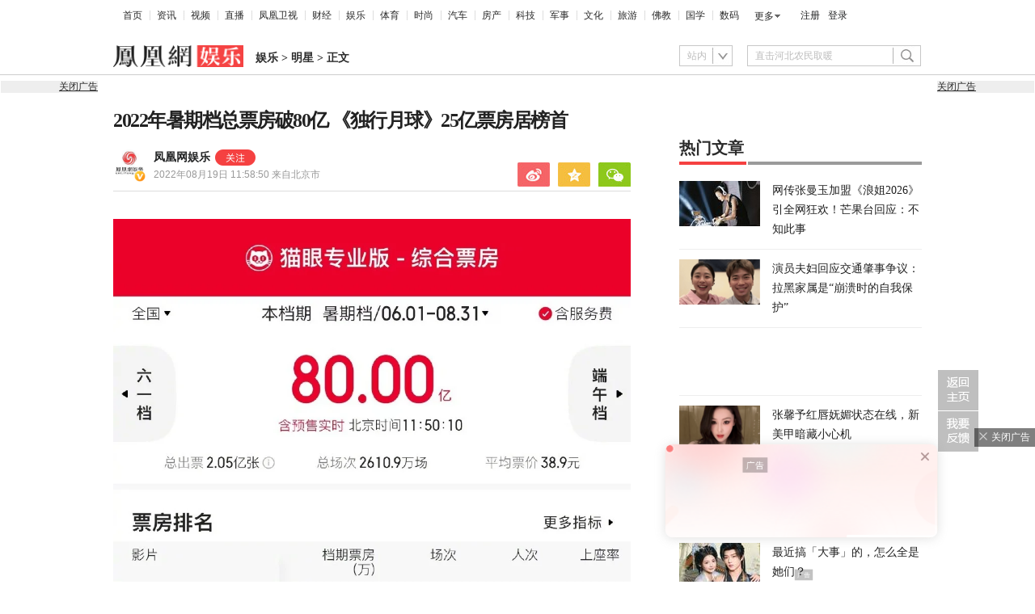

--- FILE ---
content_type: text/html; charset=UTF-8
request_url: https://region.ifeng.com/get?format=js&callback=fa_0_176843055077045
body_size: 86
content:
(function(){fa_0_176843055077045("9999_9999_[abroad][18.225.195.166]")})();

--- FILE ---
content_type: text/html; charset=utf-8
request_url: https://survey.news.ifeng.com/api/getaccumulatorweight?format=js&key=ucms_8IbRwnVqYvbding&serviceid=2&callback=getaccumulator
body_size: 82
content:
(function(){var surveyJsonVarStr___={"code":1,"msg":"success","data":{"browse":{"ucms_8IbRwnVqYvbding":3}}};
 getaccumulator(surveyJsonVarStr___);})();

--- FILE ---
content_type: text/plain
request_url: https://otheve.beacon.qq.com/analytics/v2_upload?appkey=JS05KY1G393HQI
body_size: -43
content:
{"result": 200, "srcGatewayIp": "18.225.195.166", "serverTime": "1768430563561", "msg": "success"}

--- FILE ---
content_type: text/plain;charset=UTF-8
request_url: https://ax.ifeng.com/showcode?adids=4247&uid=1768430551071_8hqzaf6764&w=30&h=300&dm=ent.ifeng.com&tc=1768430551774&cl=3&nst=1660910330&keywords=%E7%A5%A8%E6%88%BF%20%E6%A1%A3%E6%9C%9F%20%E6%A6%9C%E9%A6%96%20%E6%9C%88%E7%90%83%20%E7%8C%AB%E7%9C%BC%20%E5%BD%B1%E7%89%87%20%E5%89%8D%E4%B8%89%E4%BD%8D%20%E4%B8%93%E4%B8%9A%E7%89%88%20%E4%BA%BA%E7%94%9F%E5%A4%A7%E4%BA%8B%20%E4%B8%96%E7%95%8C&hls=1&cb=fa_0_176843055177464
body_size: 1281
content:
fa_0_176843055177464({"4247":{"ap":"4247","b":"41","cf":"iis","code":"%3C%21--%23%7B%22data%22%3A%7B%22swfUrl%22%3A%22%2F%2Fhealth.ifeng.com%2Floc%2F8G7J8A4J9f6%22%2C%22swfUrl2%22%3A%22%2F%2Fhealth.ifeng.com%2Floc%2F8G7J8A4J9f6%22%2C%22clickUrl%22%3A%22%22%2C%22interac%22%3A0%2C%22delay%22%3A0%2C%22isTemplet%22%3A%22on%22%7D%2C%22script%22%3A%22coupletFloat.js%22%2C%22callback%22%3A%22coupletFloat%22%7D%23--%3E","ct":"1-1-184","h":"300","murls":["https://ax.ifeng.com/i?p=[base64]&t_tk_type=ifeng_imp&t_tk_bid=_41_&t_tk_ap=_4247_&tm_time=__FH_TM_TIME__&milli_time=__FH_TM_MILLI_TIME__","http://cm.adxvip.com/CookieMapping?mid=Q5QGU7FE9AZMPKSJ5ER3&uid=1768430551071_8hqzaf6764"],"rid":"429","sn":"百度","w":"30"}})

--- FILE ---
content_type: text/plain;charset=UTF-8
request_url: https://ax.ifeng.com/showcode?adids=23257&uid=1768430551071_8hqzaf6764&w=640&h=90&dm=ent.ifeng.com&tc=1768430551755&cl=3&nst=1660910330&keywords=%E7%A5%A8%E6%88%BF%20%E6%A1%A3%E6%9C%9F%20%E6%A6%9C%E9%A6%96%20%E6%9C%88%E7%90%83%20%E7%8C%AB%E7%9C%BC%20%E5%BD%B1%E7%89%87%20%E5%89%8D%E4%B8%89%E4%BD%8D%20%E4%B8%93%E4%B8%9A%E7%89%88%20%E4%BA%BA%E7%94%9F%E5%A4%A7%E4%BA%8B%20%E4%B8%96%E7%95%8C&hls=1&cb=fa_0_176843055175596
body_size: 1702
content:
fa_0_176843055175596({"23257":{"ap":"23257","b":"89","cf":"iamsfloor","code":"%3Cscript%20type%3D%27text%2Fjavascript%27%3Evar%20a%20%3D%20%27https%3A%2F%2Fidod.ifeng.com%2Fc%3F92dcb3875MluuVuLEVCrlk7CiF1N5piUjVsuTNmWaw1nose1ZFL50lXjX4CnIkbp8DYWrp_ZapP8pC_BHnBO91Mm0mb7monaZf7UXwZBM8uvxjJypxaIxpaUCg0lVj5eBtMSiH2r_P2lRUX-1U1M_wg3iUUHMdVwneYgxqxHRGGKZ4xwBGM%27%3Bvar%20ad%20%3D%20%27https%3A%2F%2Fc1.ifengimg.com%2FiamsImg%2F2019%2F01%2F13%2Fb105acdbd6529ced4a49a8633b79184f_w640_h90.jpg%27%3Bvar%20ad_h5%20%3D%20%27%27%3Bvar%20w%20%3D%20%27640%27%3Bvar%20h%20%3D%20%2790%27%3Bvar%20isActive%20%3D%200%3Bvar%20h5_isActive%20%3D%200%3Bvar%20h5_impression%20%3D%20%27%27%3Bvar%20isTemplet%20%3D%20%27on%27%3B%3C%2Fscript%3E%3Cscript%20type%3D%27text%2Fjavascript%27%20src%3D%27https%3A%2F%2Fc0.ifengimg.com%2Fa98b27eebe4deb98%2F2017%2F22%2Fyingguang-2017-h5-imp.js%27%3E%3C%2Fscript%3E%3Cscript%3Evar%20thr_imp_src%20%3D%27%27%20%3Bif%20%28thr_imp_src%20%21%3D%20%27%27%29%20%7Bdocument.write%28%27%3Cimg%20style%3D%22width%3A1px%3Bheight%3A1px%3Bdisplay%3Anone%3B%22%20src%3D%22%27%2Bthr_imp_src%2B%27%22%20%2F%3E%27%29%3B%7D%3C%2Fscript%3E%3C%21--%23%7B%22data%22%3A%7B%22thr_imp_src%22%3A%22%22%2C%22w%22%3A%22640%22%2C%22h%22%3A%2290%22%2C%22a%22%3A%22https%3A%2F%2Fidod.ifeng.com%2Fc%3F92dcb3875MluuVuLEVCrlk7CiF1N5piUjVsuTNmWaw1nose1ZFL50lXjX4CnIkbp8DYWrp_ZapP8pC_BHnBO91Mm0mb7monaZf7UXwZBM8uvxjJypxaIxpaUCg0lVj5eBtMSiH2r_P2lRUX-1U1M_wg3iUUHMdVwneYgxqxHRGGKZ4xwBGM%22%2C%22ad%22%3A%20%22https%3A%2F%2Fc1.ifengimg.com%2FiamsImg%2F2019%2F01%2F13%2Fb105acdbd6529ced4a49a8633b79184f_w640_h90.jpg%22%2C%22ad_h5%22%3A%22%22%2C%22isActive%22%3A0%2C%22h5_isActive%22%3A0%2C%22h5_impression%22%3A%22%22%2C%22isTemplet%22%3A%22on%22%7D%2C%22script%22%3A%22yg.js%22%2C%22callback%22%3A%22yg%22%7D%23--%3E","ct":"0","curls":["https://ax.ifeng.com/c?p=[base64]&t_tk_type=ifeng_clk&t_tk_ap=_23257_&downX=__DOWN_X__&downY=__DOWN_Y__&upX=__UP_X__&upY=__UP_Y__&downxtx=__DOWN_X_TX__&downytx=__DOWN_Y_TX__&upxtx=__UP_X_TX__&upytx=__UP_Y_TX__&fhwidth=__FH_WIDTH__&fhheight=__FH_HEIGHT__&fhwidthtx=__FH_WIDTH_TX__&fhheighttx=__FH_HEIGHT_TX__&xmaxacctx=__X_MAX_ACC_TX__&ymaxacctx=__Y_MAX_ACC_TX__&zmaxacctx=__Z_MAX_ACC_TX__&sldtx=__SLD_TX__&tm_time=__FH_TM_TIME__&milli_time=__FH_TM_MILLI_TIME__"],"h":"90","murls":["https://ax.ifeng.com/i?p=[base64]&t_tk_type=ifeng_imp&t_tk_bid=_89_&t_tk_ap=_23257_&tm_time=__FH_TM_TIME__&milli_time=__FH_TM_MILLI_TIME__"],"rid":"0","w":"640"}})

--- FILE ---
content_type: text/plain;charset=UTF-8
request_url: https://ax.ifeng.com/showcode?adids=176&uid=1768430551071_8hqzaf6764&w=300&h=250&dm=ent.ifeng.com&tc=1768430551772&cl=3&nst=1660910330&keywords=%E7%A5%A8%E6%88%BF%20%E6%A1%A3%E6%9C%9F%20%E6%A6%9C%E9%A6%96%20%E6%9C%88%E7%90%83%20%E7%8C%AB%E7%9C%BC%20%E5%BD%B1%E7%89%87%20%E5%89%8D%E4%B8%89%E4%BD%8D%20%E4%B8%93%E4%B8%9A%E7%89%88%20%E4%BA%BA%E7%94%9F%E5%A4%A7%E4%BA%8B%20%E4%B8%96%E7%95%8C&hls=1&cb=fa_0_176843055177341
body_size: 1424
content:
fa_0_176843055177341({"176":{"ap":"176","b":"222","cf":"iis","code":"%7B%0D%0A%20%20%20%20%22data%22%3A%7B%0D%0A%20%20%20%20%20%20%20%20%22appId%22%3A%221210834340%22%2C%0D%0A%20%20%20%20%20%20%20%20%22placementId%22%3A%228252086862154142%22%2C%0D%0A%20%20%20%20%20%20%20%20%22noAdCode%22%3A%20%7B%20%22data%22%3A%20%7B%20%22tuid%22%3A%20%22u2879408%22%20%7D%2C%20%22script%22%3A%20%22baiduTxtList.js%22%2C%20%22callback%22%3A%20%22baiduTxtList%22%20%7D%0D%0A%20%20%20%20%7D%2C%0D%0A%20%20%20%20%22script%22%3A%22ylhPc.js%22%2C%0D%0A%20%20%20%20%22callback%22%3A%22ylhPc%22%0D%0A%7D","ct":"1-1-3496","h":"250","murls":["https://ax.ifeng.com/i?p=[base64]&t_tk_type=ifeng_imp&t_tk_bid=_222_&t_tk_ap=_176_&tm_time=__FH_TM_TIME__&milli_time=__FH_TM_MILLI_TIME__","http://dsp.djc888.cn/ifeng/map?ifuserid=1768430551071_8hqzaf6764"],"rid":"7352","sn":"","w":"300"}})

--- FILE ---
content_type: text/plain
request_url: https://otheve.beacon.qq.com/analytics/v2_upload?appkey=JS05KY1G393HQI
body_size: -43
content:
{"result": 200, "srcGatewayIp": "18.225.195.166", "serverTime": "1768430563578", "msg": "success"}

--- FILE ---
content_type: text/plain;charset=UTF-8
request_url: https://ax.ifeng.com/showcode?adids=42387,41662&uid=1768430551071_8hqzaf6764&w=640,640&h=30,30&dm=ent.ifeng.com&tc=1768430552036&cl=3&nst=1660910330&keywords=%E7%A5%A8%E6%88%BF%20%E6%A1%A3%E6%9C%9F%20%E6%A6%9C%E9%A6%96%20%E6%9C%88%E7%90%83%20%E7%8C%AB%E7%9C%BC%20%E5%BD%B1%E7%89%87%20%E5%89%8D%E4%B8%89%E4%BD%8D%20%E4%B8%93%E4%B8%9A%E7%89%88%20%E4%BA%BA%E7%94%9F%E5%A4%A7%E4%BA%8B%20%E4%B8%96%E7%95%8C&hls=1&cb=fa_0_176843055203659
body_size: 2421
content:
fa_0_176843055203659({"42387":{"ap":"42387","b":"89","cf":"iamsfloor","code":"%3C%21--%23%7B%22data%22%3A%7B%22a%22%3A%22https%3A%2F%2Fmall.ifeng.com%2Fc%2F8ov552jltN6%22%2C%22style%22%3A%22font-weight%3A%20bold%3Btext-decoration%3A%20underline%3B%22%2C%22txt%22%3A%22%E4%BB%A5%E5%89%8D%E6%B4%97%E6%B2%B9%E7%83%9F%E6%9C%BA2%E5%B0%8F%E6%97%B6%EF%BC%8C%E7%8E%B0%E5%9C%A810%E5%88%86%E9%92%9F%E6%90%9E%E5%AE%9A%EF%BC%8C%E8%80%81%E5%A6%88%E7%9C%8B%E5%AE%8C%E7%9B%B4%E6%8E%A5%E6%84%A3%E4%BD%8F%EF%BC%81%22%2C%22ad_label%22%3A%220%22%2C%22click_imp_arr%22%3A%22%22%2C%22icon%22%3A%22https%3A%2F%2Fx0.ifengimg.com%2Ffeprod%2Fc%2F2025_6_23%2F11_8_23%2F811750658941_.pic.jpg%22%7D%2C%22script%22%3A%22textlink.js%22%2C%22creativename%22%3A%22pc-%E3%80%90%E8%8A%AC%E5%85%B0%E7%99%BE%E5%B9%B4%E5%93%81%E7%89%8C%E3%80%91asabath%E5%8E%A8%E6%88%BF%E6%B2%B9%E6%B1%A1%E5%87%80%22%2C%22callback%22%3A%22textlink%22%7D%23--%3E","ct":"0","curls":["https://ax.ifeng.com/c?p=[base64]&t_tk_type=ifeng_clk&t_tk_ap=_42387_&downX=__DOWN_X__&downY=__DOWN_Y__&upX=__UP_X__&upY=__UP_Y__&downxtx=__DOWN_X_TX__&downytx=__DOWN_Y_TX__&upxtx=__UP_X_TX__&upytx=__UP_Y_TX__&fhwidth=__FH_WIDTH__&fhheight=__FH_HEIGHT__&fhwidthtx=__FH_WIDTH_TX__&fhheighttx=__FH_HEIGHT_TX__&xmaxacctx=__X_MAX_ACC_TX__&ymaxacctx=__Y_MAX_ACC_TX__&zmaxacctx=__Z_MAX_ACC_TX__&sldtx=__SLD_TX__&tm_time=__FH_TM_TIME__&milli_time=__FH_TM_MILLI_TIME__"],"h":"30","murls":["https://ax.ifeng.com/i?p=[base64]&t_tk_type=ifeng_imp&t_tk_bid=_89_&t_tk_ap=_42387_&tm_time=__FH_TM_TIME__&milli_time=__FH_TM_MILLI_TIME__"],"rid":"0","w":"640"},"41662":{"ap":"41662","b":"41","cf":"iis","code":"%7B%0D%0A%09%22data%22%3A%20%7B%0D%0A%09%09%22tuid%22%3A%20%22u6895997%22%2C%0D%0A%09%09%22w%22%3A%20%22100%25%22%2C%0D%0A%09%09%22h%22%3A%20%2280%22%2C%0D%0A%09%09%22top%22%3A%20%22-24%22%2C%0D%0A%09%09%22adTag%22%3A%201%0D%0A%09%7D%2C%0D%0A%09%22script%22%3A%20%22baiduTxtList.js%22%2C%0D%0A%09%22callback%22%3A%20%22baiduTxtList%22%0D%0A%7D","ct":"1-1-2918","h":"30","murls":["https://ax.ifeng.com/i?p=[base64]&t_tk_type=ifeng_imp&t_tk_bid=_41_&t_tk_ap=_41662_&tm_time=__FH_TM_TIME__&milli_time=__FH_TM_MILLI_TIME__","http://cm.adxvip.com/CookieMapping?mid=Q5QGU7FE9AZMPKSJ5ER3&uid=1768430551071_8hqzaf6764"],"rid":"5913","sn":"百度","w":"640"}})

--- FILE ---
content_type: text/plain
request_url: https://otheve.beacon.qq.com/analytics/v2_upload?appkey=JS05KY1G393HQI
body_size: -43
content:
{"result": 200, "srcGatewayIp": "18.225.195.166", "serverTime": "1768430561896", "msg": "success"}

--- FILE ---
content_type: text/plain;charset=UTF-8
request_url: https://ax.ifeng.com/showcode?adids=181&uid=1768430551071_8hqzaf6764&w=1000&h=90&dm=ent.ifeng.com&tc=1768430551750&cl=3&nst=1660910330&keywords=%E7%A5%A8%E6%88%BF%20%E6%A1%A3%E6%9C%9F%20%E6%A6%9C%E9%A6%96%20%E6%9C%88%E7%90%83%20%E7%8C%AB%E7%9C%BC%20%E5%BD%B1%E7%89%87%20%E5%89%8D%E4%B8%89%E4%BD%8D%20%E4%B8%93%E4%B8%9A%E7%89%88%20%E4%BA%BA%E7%94%9F%E5%A4%A7%E4%BA%8B%20%E4%B8%96%E7%95%8C&hls=1&cb=fa_0_176843055175286
body_size: 1130
content:
fa_0_176843055175286({"181":{"ap":"181","b":"41","cf":"iis","code":"%7B%22data%22%3A%7B%22tuid%22%3A%22u7003946%22%2C%22adShow%22%3A0%2C%22w%22%3A%221000%22%2C%22h%22%3A%22100%22%2C%22top%22%3A%22-10%22%7D%2C%22script%22%3A%22baiduTxtList.js%22%2C%22callback%22%3A%22baiduTxtList%22%7D","ct":"1-1-155","h":"90","murls":["https://ax.ifeng.com/i?p=[base64]&t_tk_type=ifeng_imp&t_tk_bid=_41_&t_tk_ap=_181_&tm_time=__FH_TM_TIME__&milli_time=__FH_TM_MILLI_TIME__","http://dsp.djc888.cn/ifeng/map?ifuserid=1768430551071_8hqzaf6764"],"rid":"5858","sn":"百度","w":"1000"}})

--- FILE ---
content_type: text/plain;charset=UTF-8
request_url: https://ax.ifeng.com/showcode?adids=23252&uid=1768430551071_8hqzaf6764&w=300&h=250&dm=ent.ifeng.com&tc=1768430551773&cl=3&nst=1660910330&keywords=%E7%A5%A8%E6%88%BF%20%E6%A1%A3%E6%9C%9F%20%E6%A6%9C%E9%A6%96%20%E6%9C%88%E7%90%83%20%E7%8C%AB%E7%9C%BC%20%E5%BD%B1%E7%89%87%20%E5%89%8D%E4%B8%89%E4%BD%8D%20%E4%B8%93%E4%B8%9A%E7%89%88%20%E4%BA%BA%E7%94%9F%E5%A4%A7%E4%BA%8B%20%E4%B8%96%E7%95%8C&hls=1&cb=fa_0_176843055177356
body_size: 1413
content:
fa_0_176843055177356({"23252":{"ap":"23252","b":"59","cf":"iis","code":"%7B%0D%0A%20%20%20%20%22data%22%3A%7B%0D%0A%20%20%20%20%20%20%20%20%22adHeight%22%3A250%2C%20%0D%0A%20%20%20%20%20%20%20%20%22adWidth%22%3A300%2C%0D%0A%20%20%20%20%20%20%20%20%22adCon%22%3A%201%2C%0D%0A%20%20%20%20%20%20%20%20%22w%22%3A300%2C%0D%0A%20%20%20%20%20%20%20%20%22h%22%3A250%2C%0D%0A%20%20%20%20%20%20%20%20%22showid_0%22%3A%20%22Ak5mpk%22%2C%0D%0A%20%20%20%20%20%20%20%20%22isTemplet%22%3A%22on%22%0D%0A%20%20%20%20%7D%2C%0D%0A%20%20%20%20%22script%22%3A%22banner360.js%22%2C%0D%0A%20%20%20%20%22callback%22%3A%22banner360%22%0D%0A%7D","ct":"1-1-2736","curls":["https://ax.ifeng.com/c?p=[base64]&t_tk_type=ifeng_clk&t_tk_ap=_23252_&downX=__DOWN_X__&downY=__DOWN_Y__&upX=__UP_X__&upY=__UP_Y__&downxtx=__DOWN_X_TX__&downytx=__DOWN_Y_TX__&upxtx=__UP_X_TX__&upytx=__UP_Y_TX__&fhwidth=__FH_WIDTH__&fhheight=__FH_HEIGHT__&fhwidthtx=__FH_WIDTH_TX__&fhheighttx=__FH_HEIGHT_TX__&xmaxacctx=__X_MAX_ACC_TX__&ymaxacctx=__Y_MAX_ACC_TX__&zmaxacctx=__Z_MAX_ACC_TX__&sldtx=__SLD_TX__&tm_time=__FH_TM_TIME__&milli_time=__FH_TM_MILLI_TIME__"],"h":"250","murls":["https://ax.ifeng.com/i?p=[base64]&t_tk_type=ifeng_imp&t_tk_bid=_59_&t_tk_ap=_23252_&tm_time=__FH_TM_TIME__&milli_time=__FH_TM_MILLI_TIME__","http://dsp.djc888.cn/ifeng/map?ifuserid=1768430551071_8hqzaf6764"],"rid":"5239","sn":"奇虎","w":"300"}})

--- FILE ---
content_type: text/plain
request_url: https://otheve.beacon.qq.com/analytics/v2_upload?appkey=JS05KY1G393HQI
body_size: -43
content:
{"result": 200, "srcGatewayIp": "18.225.195.166", "serverTime": "1768430561900", "msg": "success"}

--- FILE ---
content_type: text/plain;charset=UTF-8
request_url: https://ax.ifeng.com/showcode?adids=23260,23261,41784&uid=1768430551071_8hqzaf6764&w=300,300,300&h=56,56,56&dm=ent.ifeng.com&tc=1768430554910&cl=3&nst=1660910330&keywords=%E7%A5%A8%E6%88%BF%20%E6%A1%A3%E6%9C%9F%20%E6%A6%9C%E9%A6%96%20%E6%9C%88%E7%90%83%20%E7%8C%AB%E7%9C%BC%20%E5%BD%B1%E7%89%87%20%E5%89%8D%E4%B8%89%E4%BD%8D%20%E4%B8%93%E4%B8%9A%E7%89%88%20%E4%BA%BA%E7%94%9F%E5%A4%A7%E4%BA%8B%20%E4%B8%96%E7%95%8C&hls=1&cb=fa_0_176843055491165
body_size: 1849
content:
fa_0_176843055491165({"23260":{"ap":"23260","b":"41","cf":"iis","code":"%3Cdiv%20class%3D%22_hs1lkjvwebq%22%3E%3C%2Fdiv%3E%0D%0A%20%20%20%20%3Cscript%20type%3D%22text%2Fjavascript%22%3E%0D%0A%20%20%20%20%20%20%20%20%28window.slotbydup%20%3D%20window.slotbydup%20%7C%7C%20%5B%5D%29.push%28%7B%0D%0A%20%20%20%20%20%20%20%20%20%20%20%20id%3A%20%22u6842194%22%2C%0D%0A%20%20%20%20%20%20%20%20%20%20%20%20container%3A%20%22_hs1lkjvwebq%22%2C%0D%0A%20%20%20%20%20%20%20%20%20%20%20%20async%3A%20true%0D%0A%20%20%20%20%20%20%20%20%7D%29%3B%0D%0A%20%20%20%20%3C%2Fscript%3E%0D%0A%20%20%20%20%3C%21--%20%E5%A4%9A%E6%9D%A1%E5%B9%BF%E5%91%8A%E5%A6%82%E4%B8%8B%E8%84%9A%E6%9C%AC%E5%8F%AA%E9%9C%80%E5%BC%95%E5%85%A5%E4%B8%80%E6%AC%A1%20--%3E%0D%0A%20%20%20%20%3Cscript%20type%3D%22text%2Fjavascript%22%20src%3D%22%2F%2Fcpro.baidustatic.com%2Fcpro%2Fui%2Fcm.js%22%20async%3D%22async%22%20defer%3D%22defer%22%20%3E%0D%0A%20%20%20%20%3C%2Fscript%3E","ct":"1-1-2038","h":"56","murls":["https://ax.ifeng.com/i?p=[base64]&t_tk_type=ifeng_imp&t_tk_bid=_41_&t_tk_ap=_23260_&tm_time=__FH_TM_TIME__&milli_time=__FH_TM_MILLI_TIME__","http://cm.fastapi.net/?dspid=100037&x=1&noredirect=1&dspuid=1768430551071_8hqzaf6764"],"rid":"4727","sn":"百度","w":"300"},"23261":{"ap":"23261","b":"41","cf":"iis","code":"%3Cdiv%20class%3D%22_scnnef8s9me%22%3E%3C%2Fdiv%3E%0D%0A%20%20%20%20%3Cscript%20type%3D%22text%2Fjavascript%22%3E%0D%0A%20%20%20%20%20%20%20%20%28window.slotbydup%20%3D%20window.slotbydup%20%7C%7C%20%5B%5D%29.push%28%7B%0D%0A%20%20%20%20%20%20%20%20%20%20%20%20id%3A%20%22u6853348%22%2C%0D%0A%20%20%20%20%20%20%20%20%20%20%20%20container%3A%20%22_scnnef8s9me%22%2C%0D%0A%20%20%20%20%20%20%20%20%20%20%20%20async%3A%20true%0D%0A%20%20%20%20%20%20%20%20%7D%29%3B%0D%0A%20%20%20%20%3C%2Fscript%3E%0D%0A%20%20%20%20%3C%21--%20%E5%A4%9A%E6%9D%A1%E5%B9%BF%E5%91%8A%E5%A6%82%E4%B8%8B%E8%84%9A%E6%9C%AC%E5%8F%AA%E9%9C%80%E5%BC%95%E5%85%A5%E4%B8%80%E6%AC%A1%20--%3E%0D%0A%20%20%20%20%3Cscript%20type%3D%22text%2Fjavascript%22%20src%3D%22%2F%2Fcpro.baidustatic.com%2Fcpro%2Fui%2Fcm.js%22%20async%3D%22async%22%20defer%3D%22defer%22%20%3E%0D%0A%20%20%20%20%3C%2Fscript%3E","ct":"1-1-2039","h":"56","murls":["https://ax.ifeng.com/i?p=[base64]&t_tk_type=ifeng_imp&t_tk_bid=_41_&t_tk_ap=_23261_&tm_time=__FH_TM_TIME__&milli_time=__FH_TM_MILLI_TIME__","http://cm.fastapi.net/?dspid=100037&x=1&noredirect=1&dspuid=1768430551071_8hqzaf6764"],"rid":"4728","sn":"百度","w":"300"},"41784":{"ap":"41784","b":"41","cf":"iis","code":"%7B%0D%0A%09%22data%22%3A%20%7B%0D%0A%09%09%22isTemplet%22%3A%20%22on%22%2C%0D%0A%09%09%22tuid%22%3A%20%22u6803183%22%2C%0D%0A%09%09%22tuid2%22%3A%20%22u6889386%22%2C%0D%0A%09%09%22tuid2Map%22%3A%20%7B%0D%0A%09%09%09%22tech.ifeng.com%22%3A%20%22u6889386%22%2C%0D%0A%09%09%09%22fashion.ifeng.com%22%3A%20%22u6889386%22%2C%0D%0A%09%09%09%22ent.ifeng.com%22%3A%20%22u6889386%22%2C%0D%0A%09%09%09%22sports.ifeng.com%22%3A%20%22u6889386%22%0D%0A%09%09%7D%2C%0D%0A%09%09%22type%22%3A%20%22baidu%22%0D%0A%09%7D%2C%0D%0A%09%22script%22%3A%20%22floatImgTxtFlow.js%22%2C%0D%0A%09%22callback%22%3A%20%22floatImgTxtFlow%22%2C%0D%0A%09%22message%22%3A%20%22pc%E6%AD%A3%E6%96%87%E9%A1%B5%E6%B5%AE%E5%8A%A8%E5%9B%BE%E6%96%87%22%0D%0A%7D","ct":"1-1-2990","h":"56","murls":["https://ax.ifeng.com/i?p=[base64]&t_tk_type=ifeng_imp&t_tk_bid=_41_&t_tk_ap=_41784_&tm_time=__FH_TM_TIME__&milli_time=__FH_TM_MILLI_TIME__","http://cm.fastapi.net/?dspid=100037&x=1&noredirect=1&dspuid=1768430551071_8hqzaf6764"],"rid":"5989","sn":"百度","w":"300"}})

--- FILE ---
content_type: text/plain;charset=UTF-8
request_url: https://ax.ifeng.com/showcode?adids=23258,23259,41782&uid=1768430551071_8hqzaf6764&w=300,300,300&h=56,56,56&dm=ent.ifeng.com&tc=1768430554912&cl=3&nst=1660910330&keywords=%E7%A5%A8%E6%88%BF%20%E6%A1%A3%E6%9C%9F%20%E6%A6%9C%E9%A6%96%20%E6%9C%88%E7%90%83%20%E7%8C%AB%E7%9C%BC%20%E5%BD%B1%E7%89%87%20%E5%89%8D%E4%B8%89%E4%BD%8D%20%E4%B8%93%E4%B8%9A%E7%89%88%20%E4%BA%BA%E7%94%9F%E5%A4%A7%E4%BA%8B%20%E4%B8%96%E7%95%8C&hls=1&cb=fa_0_17684305549124
body_size: 1679
content:
fa_0_17684305549124({"23258":{"ap":"23258","b":"41","cf":"iis","code":"%3Cdiv%20class%3D%22_xb5ng0yutom%22%3E%3C%2Fdiv%3E%0D%0A%20%20%20%20%3Cscript%20type%3D%22text%2Fjavascript%22%3E%0D%0A%20%20%20%20%20%20%20%20%28window.slotbydup%20%3D%20window.slotbydup%20%7C%7C%20%5B%5D%29.push%28%7B%0D%0A%20%20%20%20%20%20%20%20%20%20%20%20id%3A%20%22u6842195%22%2C%0D%0A%20%20%20%20%20%20%20%20%20%20%20%20container%3A%20%22_xb5ng0yutom%22%2C%0D%0A%20%20%20%20%20%20%20%20%20%20%20%20async%3A%20true%0D%0A%20%20%20%20%20%20%20%20%7D%29%3B%0D%0A%20%20%20%20%3C%2Fscript%3E%0D%0A%20%20%20%20%3C%21--%20%E5%A4%9A%E6%9D%A1%E5%B9%BF%E5%91%8A%E5%A6%82%E4%B8%8B%E8%84%9A%E6%9C%AC%E5%8F%AA%E9%9C%80%E5%BC%95%E5%85%A5%E4%B8%80%E6%AC%A1%20--%3E%0D%0A%20%20%20%20%3Cscript%20type%3D%22text%2Fjavascript%22%20src%3D%22%2F%2Fcpro.baidustatic.com%2Fcpro%2Fui%2Fcm.js%22%20async%3D%22async%22%20defer%3D%22defer%22%20%3E%0D%0A%20%20%20%20%3C%2Fscript%3E","ct":"1-1-2037","h":"56","murls":["https://ax.ifeng.com/i?p=[base64]&t_tk_type=ifeng_imp&t_tk_bid=_41_&t_tk_ap=_23258_&tm_time=__FH_TM_TIME__&milli_time=__FH_TM_MILLI_TIME__","http://cm.fastapi.net/?dspid=100037&x=1&noredirect=1&dspuid=1768430551071_8hqzaf6764"],"rid":"4725","sn":"百度","w":"300"},"23259":{"ap":"23259","b":"41","cf":"iis","code":"%3Cdiv%20class%3D%22_ywnwqeikbvd%22%3E%3C%2Fdiv%3E%0D%0A%20%20%20%20%3Cscript%20type%3D%22text%2Fjavascript%22%3E%0D%0A%20%20%20%20%20%20%20%20%28window.slotbydup%20%3D%20window.slotbydup%20%7C%7C%20%5B%5D%29.push%28%7B%0D%0A%20%20%20%20%20%20%20%20%20%20%20%20id%3A%20%22u6842196%22%2C%0D%0A%20%20%20%20%20%20%20%20%20%20%20%20container%3A%20%22_ywnwqeikbvd%22%2C%0D%0A%20%20%20%20%20%20%20%20%20%20%20%20async%3A%20true%0D%0A%20%20%20%20%20%20%20%20%7D%29%3B%0D%0A%20%20%20%20%3C%2Fscript%3E%0D%0A%20%20%20%20%3C%21--%20%E5%A4%9A%E6%9D%A1%E5%B9%BF%E5%91%8A%E5%A6%82%E4%B8%8B%E8%84%9A%E6%9C%AC%E5%8F%AA%E9%9C%80%E5%BC%95%E5%85%A5%E4%B8%80%E6%AC%A1%20--%3E%0D%0A%20%20%20%20%3Cscript%20type%3D%22text%2Fjavascript%22%20src%3D%22%2F%2Fcpro.baidustatic.com%2Fcpro%2Fui%2Fcm.js%22%20async%3D%22async%22%20defer%3D%22defer%22%20%3E%0D%0A%20%20%20%20%3C%2Fscript%3E","ct":"1-1-2040","h":"56","murls":["https://ax.ifeng.com/i?p=[base64]&t_tk_type=ifeng_imp&t_tk_bid=_41_&t_tk_ap=_23259_&tm_time=__FH_TM_TIME__&milli_time=__FH_TM_MILLI_TIME__","http://cm.fastapi.net/?dspid=100037&x=1&noredirect=1&dspuid=1768430551071_8hqzaf6764"],"rid":"4726","sn":"百度","w":"300"},"41782":{"ap":"41782","b":"41","cf":"iis","code":"%3Cdiv%20class%3D%22_f7ulayvxowu%22%3E%3C%2Fdiv%3E%0D%0A%20%20%20%20%3Cscript%20type%3D%22text%2Fjavascript%22%3E%0D%0A%20%20%20%20%20%20%20%20%28window.slotbydup%20%3D%20window.slotbydup%20%7C%7C%20%5B%5D%29.push%28%7B%0D%0A%20%20%20%20%20%20%20%20%20%20%20%20id%3A%20%22u6803144%22%2C%0D%0A%20%20%20%20%20%20%20%20%20%20%20%20container%3A%20%22_f7ulayvxowu%22%2C%0D%0A%20%20%20%20%20%20%20%20%20%20%20%20async%3A%20true%0D%0A%20%20%20%20%20%20%20%20%7D%29%3B%0D%0A%20%20%20%20%3C%2Fscript%3E%0D%0A%20%20%20%20%3C%21--%20%E5%A4%9A%E6%9D%A1%E5%B9%BF%E5%91%8A%E5%A6%82%E4%B8%8B%E8%84%9A%E6%9C%AC%E5%8F%AA%E9%9C%80%E5%BC%95%E5%85%A5%E4%B8%80%E6%AC%A1%20--%3E%0D%0A%20%20%20%20%3Cscript%20type%3D%22text%2Fjavascript%22%20src%3D%22%2F%2Fcpro.baidustatic.com%2Fcpro%2Fui%2Fcm.js%22%20async%3D%22async%22%20defer%3D%22defer%22%20%3E%0D%0A%20%20%20%20%3C%2Fscript%3E","ct":"1-1-2989","h":"56","murls":["https://ax.ifeng.com/i?p=[base64]&t_tk_type=ifeng_imp&t_tk_bid=_41_&t_tk_ap=_41782_&tm_time=__FH_TM_TIME__&milli_time=__FH_TM_MILLI_TIME__","http://cm.fastapi.net/?dspid=100037&x=1&noredirect=1&dspuid=1768430551071_8hqzaf6764"],"rid":"5988","sn":"百度","w":"300"}})

--- FILE ---
content_type: text/plain
request_url: https://otheve.beacon.qq.com/analytics/v2_upload?appkey=JS05KY1G393HQI
body_size: -43
content:
{"result": 200, "srcGatewayIp": "18.225.195.166", "serverTime": "1768430561899", "msg": "success"}

--- FILE ---
content_type: text/javascript; charset=utf-8
request_url: https://x0.ifengimg.com/feprod/c/web/d/banner360.js
body_size: 2828
content:
!function(e){var t={};function n(o){if(t[o])return t[o].exports;var r=t[o]={i:o,l:!1,exports:{}};return e[o].call(r.exports,r,r.exports,n),r.l=!0,r.exports}n.m=e,n.c=t,n.d=function(e,t,o){n.o(e,t)||Object.defineProperty(e,t,{enumerable:!0,get:o})},n.r=function(e){"undefined"!=typeof Symbol&&Symbol.toStringTag&&Object.defineProperty(e,Symbol.toStringTag,{value:"Module"}),Object.defineProperty(e,"__esModule",{value:!0})},n.t=function(e,t){if(1&t&&(e=n(e)),8&t)return e;if(4&t&&"object"==typeof e&&e&&e.__esModule)return e;var o=Object.create(null);if(n.r(o),Object.defineProperty(o,"default",{enumerable:!0,value:e}),2&t&&"string"!=typeof e)for(var r in e)n.d(o,r,function(t){return e[t]}.bind(null,r));return o},n.n=function(e){var t=e&&e.__esModule?function(){return e["default"]}:function(){return e};return n.d(t,"a",t),t},n.o=function(e,t){return Object.prototype.hasOwnProperty.call(e,t)},n.p="/",n(n.s=0)}([function(e,t,n){"use strict";var o="function"==typeof Symbol&&"symbol"==typeof Symbol.iterator?function(e){return typeof e}:function(e){return e&&"function"==typeof Symbol&&e.constructor===Symbol&&e!==Symbol.prototype?"symbol":typeof e},r=l(n(1)),i=l(n(2));function l(e){return e&&e.__esModule?e:{"default":e}}function u(e,t,n){return t in e?Object.defineProperty(e,t,{value:n,enumerable:!0,configurable:!0,writable:!0}):e[t]=n,e}o(window.IfengAmgr)!=undefined&&(window.IfengAmgr.tplLib.banner360={render:function(e,t){var n=null;e.hasOwnProperty("extCode")&&e.extCode&&e.extCode.hasOwnProperty("event")&&(n=e.extCode.event),n&&n.emit("playEnd");var o=e.imp_arr,l=e.adCon,a=e.w,s=e.h,c=e.adWidth,d=e.adHeight,f=e.showid_0,p=e.showid_1,y=e.showid_2;e.adNums,e.click_imp_arr,t.style.cssText="width: "+a+"px;\n    margin: 0px auto;\n    height: "+s+"px;\n    text-align: center;\n    overflow: hidden;\n    position: relative;\n    ";var b=document.createElement("DIV");b.style.cssText="position:relative;display:flex;width:1000px,height:90px",b.innerHTML=2==l?'<div style="flex:1;" id="banner360_1"></div><div style="flex:1;" id="banner360_2"></div>':'<div style="flex:1;" id="banner360_0"></div>',t.appendChild(b),(0,i["default"])("https://static-ssl.mediav.com/js/feed_adNewStyle_ts.js",function(e,t){var n,i,a=!0,s=encodeURIComponent(document.title)||"",b=document.querySelector("meta[name='keywords']").getAttribute("content")||"";b.length>0&&b.split(" ").length>3&&(b=b.split(" ").slice(0,3).join(" ")),2==l?(AD_NEWSTYLE_FEED((u(n={w:c,h:d,placeholderId:"banner360_1",showid:p,inject:"outPromo",layout:"adSingleImg",titlePosition:"inner",shouldShowCloseBtn:!1},"titlePosition","bottom"),u(n,"tck",""),u(n,"adOptions",{queryword:b,title:s}),u(n,"onFail",function(e){t.style.display="none"}),u(n,"onSuccess",function(){void 0!==o&&""!=o&&a&&(a=!1,(0,r["default"])(o))}),n)),AD_NEWSTYLE_FEED({w:c,h:d,placeholderId:"banner360_2",showid:y,inject:"outPromo",layout:"adSingleImg",tck:"",shouldShowCloseBtn:!1,titlePosition:"bottom",adOptions:{queryword:b,title:s},onFail:function(e){t.style.display="none"},onSuccess:function(){void 0!==o&&""!=o&&a&&(a=!1,(0,r["default"])(o))}})):AD_NEWSTYLE_FEED((u(i={w:c,h:d,placeholderId:"banner360_0",showid:f,shouldShowCloseBtn:!1,inject:"outPromo",layout:"adSingleImg",titlePosition:"inner",tck:""},"titlePosition","bottom"),u(i,"adOptions",{queryword:b,title:s}),u(i,"onFail",function(e){t.style.display="none"}),u(i,"onSuccess",function(){void 0!==o&&""!=o&&a&&(a=!1,(0,r["default"])(o))}),i))})},version:"1.0.0"})},function(e,t,n){"use strict";function o(e){if(function(e){if(e)return"function"==typeof e&&(e=e()),"string"==typeof e&&("http:"==e.substr(0,5)||"https:"==e.substr(0,6)||"//"==e.substr(0,2));return!1}(e)){var t=document.createElement("IMG");t.onload=t.onerror=function(){this.onload=t.onerror=null,document.body.removeChild(this)},t.style.position="absolute",t.style.top="-1px",t.style.left="-1px",t.style.width="1px",t.style.height="1px",t.style.display="none",document.body.appendChild(t),t.src=e}}e.exports=function(e){for(var t=0;t<e.length;t++)o(e[t])}},function(e,t,n){"use strict";var o,r=n(3),i=(o=r)&&o.__esModule?o:{"default":o};e.exports=i["default"]},function(e,t,n){"use strict";var o="function"==typeof Symbol&&"symbol"==typeof Symbol.iterator?function(e){return typeof e}:function(e){return e&&"function"==typeof Symbol&&e.constructor===Symbol&&e!==Symbol.prototype?"symbol":typeof e},r=n(4),i={};e.exports=function(e,t,n,l,u,a){var s=function(e){var t=e;if(-1!=e.indexOf("?")){var n=(0,r.urlToObj)(e);if(n.hasOwnProperty("key")){n.hasOwnProperty("ver")||(n.ver="1.0");var o=n.key,i=n.ver;if(delete n.key,delete n.ver,XMLHttpRequest&&localStorage)try{var l=localStorage.getItem(o);if((l=JSON.parse(l))&&l.ver==i){var u=new Function(l.content);return{url:t,callback:u}}var a=new XMLHttpRequest;if(a.upload){var s={sn:null,en:null};a.timeout=1e4,a.onload=function(){localStorage.setItem(o,JSON.stringify({url:e,content:a.responseText,ver:i})),new Function(a.responseText).call(window),s.sn&&s.sn()},a.ontimeout=function(){s.en&&s.en()},a.onerror=function(){s.en&&s.en()},s.load=function(){a.open("GET",t,!0),a.setRequestHeader("Content-Type","application/x-www-form-urlencoded;"),a.send("")};var c=t.substr(0,t.indexOf("?"));return{url:t=c+(0,r.objectParseToString)(n),callback:s}}}catch(d){}}}return{url:t,callback:null}}(e);e=s.url;var c,d=0,f=0,p=document.head||document.getElementsByTagName("head")[0]||document.documentElement,y=(l=l||5e3,u||1),b=a||1e3,m=Date.now();function h(){clearTimeout(f),c&&c.parentNode&&(p.removeChild(c),c.onload=c.onreadystatechange=null,c.onload=null,c.onerror=null,c=undefined)}function v(){h();for(var t=0;t<i[e].su.length;t++){var n=i[e].su[t];n&&n()}i[e].er.length=0,i[e].su.length=0,i[e].load=!0}function g(){h(),d>=y?function(){h();for(var t=0;t<i[e].er.length;t++){var n=i[e].er[t];n&&n.call(this,null,{responseTime:Date.now()-m,retryCount:d})}i[e].er.length=0,i[e].su.length=0}():setTimeout(w,b)}function w(){h(),d++,(c=document.createElement("script")).setAttribute("type","text/javascript"),c.setAttribute("src",e),c.setAttribute("charset","utf-8"),c.readyState?c.onreadystatechange=function(){"loaded"!=c.readyState&&"complete"!=c.readyState||v()}:c.onload=function(){v()},p.insertBefore(c,p.firstChild),f=setTimeout(g,l)}i.hasOwnProperty(e)?i[e].load?t&&t():(i[e].su.push(t),i[e].er.push(n)):(i[e]={su:[t],er:[n],load:!1},null!=s.callback?"function"==typeof s.callback?(s.callback.call(window),v()):"object"==o(s.callback)?(s.callback.sn=v,s.callback.en=w,s.callback.load()):w():w())}},function(e,t,n){"use strict";e.exports={urlToObj:function(e){var t={},n=e;-1!=e.indexOf("?")&&(n=e.substr(e.indexOf("?")+1));for(var o=n.split("&"),r=0;r<o.length;r++){var i=o[r].substr(0,o[r].indexOf("=")),l=o[r].substr(o[r].indexOf("=")+1);t[i]=l}return t},objectParseToString:function(e){if(null==e)return"";var t="",n=0;for(var o in e)t+=n>0?"&"+o+"="+e[o]:o+"="+e[o],n++;return t}}}]);
//# sourceMappingURL=banner360.js.map
//-----[MjAyNC0wMS0zMCAxNjoyMTozMS10bXAvd2VicGFjay5pZmVuZy5jb20uY29uZmlnLmpzLWhvc3RuYW1lOmlmZW5nZGVNYWNCb29rLVByby5sb2NhbC1pcDoxNzIuMzEuMjYuMjk=]---//

--- FILE ---
content_type: text/plain;charset=UTF-8
request_url: https://ax.ifeng.com/showcode?adids=291&uid=1768430551071_8hqzaf6764&w=1000&h=90&dm=ent.ifeng.com&tc=1768430551774&cl=3&nst=1660910330&keywords=%E7%A5%A8%E6%88%BF%20%E6%A1%A3%E6%9C%9F%20%E6%A6%9C%E9%A6%96%20%E6%9C%88%E7%90%83%20%E7%8C%AB%E7%9C%BC%20%E5%BD%B1%E7%89%87%20%E5%89%8D%E4%B8%89%E4%BD%8D%20%E4%B8%93%E4%B8%9A%E7%89%88%20%E4%BA%BA%E7%94%9F%E5%A4%A7%E4%BA%8B%20%E4%B8%96%E7%95%8C&hls=1&cb=fa_0_176843055177414
body_size: 1547
content:
fa_0_176843055177414({"291":{"ap":"291","b":"89","cf":"iamsfloor","code":"%3Cscript%20type%3D%27text%2Fjavascript%27%3Evar%20a%20%3D%20%27http%3A%2F%2Fa.ifeng.com%2F%27%3Bvar%20ad%20%3D%20%27https%3A%2F%2Fc1.ifengimg.com%2FiamsImg%2F2019%2F12%2F13%2F4ed5345f72e4242664572a4cba926efa_w1000_h90.jpg%27%3Bvar%20ad_h5%20%3D%20%27%27%3Bvar%20w%20%3D%20%271000%27%3Bvar%20h%20%3D%20%2790%27%3Bvar%20isActive%20%3D%200%3Bvar%20h5_isActive%20%3D%200%3Bvar%20h5_impression%20%3D%20%27%27%3Bvar%20isTemplet%20%3D%20%27on%27%3B%3C%2Fscript%3E%3Cscript%20type%3D%27text%2Fjavascript%27%20src%3D%27https%3A%2F%2Fc0.ifengimg.com%2Fa98b27eebe4deb98%2F2017%2F22%2Fyingguang-2017-h5-imp.js%27%3E%3C%2Fscript%3E%3Cscript%3Evar%20thr_imp_src%20%3D%27%27%20%3Bif%20%28thr_imp_src%20%21%3D%20%27%27%29%20%7Bdocument.write%28%27%3Cimg%20style%3D%22width%3A1px%3Bheight%3A1px%3Bdisplay%3Anone%3B%22%20src%3D%22%27%2Bthr_imp_src%2B%27%22%20%2F%3E%27%29%3B%7D%3C%2Fscript%3E%3C%21--%23%7B%22data%22%3A%7B%22thr_imp_src%22%3A%22%22%2C%22w%22%3A%221000%22%2C%22h%22%3A%2290%22%2C%22a%22%3A%22http%3A%2F%2Fa.ifeng.com%2F%22%2C%22ad%22%3A%20%22https%3A%2F%2Fc1.ifengimg.com%2FiamsImg%2F2019%2F12%2F13%2F4ed5345f72e4242664572a4cba926efa_w1000_h90.jpg%22%2C%22ad_h5%22%3A%22%22%2C%22isActive%22%3A0%2C%22h5_isActive%22%3A0%2C%22h5_impression%22%3A%22%22%2C%22isTemplet%22%3A%22on%22%7D%2C%22script%22%3A%22yg.js%22%2C%22callback%22%3A%22yg%22%7D%23--%3E","ct":"0","curls":["https://ax.ifeng.com/c?p=[base64]&t_tk_type=ifeng_clk&t_tk_ap=_291_&downX=__DOWN_X__&downY=__DOWN_Y__&upX=__UP_X__&upY=__UP_Y__&downxtx=__DOWN_X_TX__&downytx=__DOWN_Y_TX__&upxtx=__UP_X_TX__&upytx=__UP_Y_TX__&fhwidth=__FH_WIDTH__&fhheight=__FH_HEIGHT__&fhwidthtx=__FH_WIDTH_TX__&fhheighttx=__FH_HEIGHT_TX__&xmaxacctx=__X_MAX_ACC_TX__&ymaxacctx=__Y_MAX_ACC_TX__&zmaxacctx=__Z_MAX_ACC_TX__&sldtx=__SLD_TX__&tm_time=__FH_TM_TIME__&milli_time=__FH_TM_MILLI_TIME__"],"h":"90","murls":["https://ax.ifeng.com/i?p=[base64]&t_tk_type=ifeng_imp&t_tk_bid=_89_&t_tk_ap=_291_&tm_time=__FH_TM_TIME__&milli_time=__FH_TM_MILLI_TIME__"],"rid":"0","w":"1000"}})

--- FILE ---
content_type: text/javascript; charset=utf-8
request_url: https://shankapi.ifeng.com/c/api/ent.ifeng.com/hot/getArticle?callback=getArticle
body_size: 1556
content:
getArticle({"code":0,"message":"成功","data":[{"summary":"","publishTime":"2026-01-12 09:30:59","img":"https://x0.ifengimg.com/ucms/2026_03/DEA8527D3263730555C9C761A2B2C0449C8F6303_size41_w690_h388.jpg","num":"6658","documentId":"ucms_8pqgSAJVFDI","title":"网传张曼玉加盟《浪姐2026》引全网狂欢！芒果台回应：不知此事","contentType":"article","url":"https://ent.ifeng.com/c/8pqgSAJVFDI","_id":"8pqgSAJVFDI"},{"summary":"","publishTime":"2026-01-12 09:21:21","img":"https://x0.ifengimg.com/ucms/2026_03/EE7D4490A45FA7ADAE75DB246E6BFEFAAB2B4398_size637_w930_h523.png","num":"1914","documentId":"ucms_8pqfcPi6stv","title":"演员夫妇回应交通肇事争议：拉黑家属是“崩溃时的自我保护”","contentType":"article","url":"https://ent.ifeng.com/c/8pqfcPi6stv","_id":"8pqfcPi6stv"},{"summary":"","publishTime":"2026-01-12 09:44:39","img":"https://x0.ifengimg.com/ucms/2026_03/A0272AB1CA42A1840F17151526C5E125707768A8_size214_w592_h333.png","num":"1249","documentId":"ucms_8pqhTiyff5q","title":"张馨予红唇妩媚状态在线，新美甲暗藏小心机","contentType":"article","url":"https://ent.ifeng.com/c/8pqhTiyff5q","_id":"8pqhTiyff5q"},{"summary":"","publishTime":"2026-01-13 10:01:30","img":"https://x0.ifengimg.com/ucms/2026_03/175FF513C324CF8F1DAD43F80331FB58B1398CE3_size228_w482_h271.png","num":"439","documentId":"ucms_8psMTdmkfqL","title":"鹿晗风波后首次更新动态：大家的祝福都收到","contentType":"article","url":"https://ent.ifeng.com/c/8psMTdmkfqL","_id":"8psMTdmkfqL"},{"publishTime":"2026-01-13 13:06:37","img":"https://x0.ifengimg.com/ucms/2026_03/3A2C6ECC21EB45021CF852D03F9BA6C3F929CC0F_size42_w640_h359.jpg","num":"103","documentId":"ucms_8psdNk7RTBO","title":"最近搞「大事」的，怎么全是她们？","contentType":"article","url":"https://ent.ifeng.com/c/8psdNk7RTBO","_id":"8psdNk7RTBO"},{"summary":"","publishTime":"2024-11-13 09:17:04","img":"https://x0.ifengimg.com/ucms/2024_46/655B5CEB0513441F9EF877B80A6EDEB314ED99A6_size197_w975_h549.jpg","num":"102","documentId":"ucms_8eTGPsFEl4K","title":"李玟墓地近况曝光 现场杂草丛生凌乱不堪","contentType":"article","url":"https://ent.ifeng.com/c/8eTGPsFEl4K","_id":"8eTGPsFEl4K"},{"publishTime":"2026-01-13 13:02:16","img":"https://x0.ifengimg.com/ucms/2026_03/681ECC7866772361AA8E660B8983EDDA158B2B23_size26_w676_h380.jpg","num":"98","documentId":"ucms_8psbS8E99eL","title":"曾志伟辞任TVB总经理，一位港娱“揸fit人”的未竟之路","contentType":"article","url":"https://ent.ifeng.com/c/8psbS8E99eL","_id":"8psbS8E99eL"},{"summary":"","publishTime":"2026-01-09 09:41:35","img":"https://x0.ifengimg.com/ucms/2026_02/6FA99FFC076B1B21776EC0C71005F7E72FAF13A0_size277_w530_h353.png","num":"92","documentId":"ucms_8plhq0RAO8F","title":"赵本山金牌编剧何庆魁宣布新恋情","contentType":"article","url":"https://ent.ifeng.com/c/8plhq0RAO8F","_id":"8plhq0RAO8F"},{"summary":"","publishTime":"2026-01-12 17:41:25","img":"https://x0.ifengimg.com/ucms/2026_03/128D6D783DF570ABD3B154A2AF8B3C5F85159BB6_size145_w367_h207.png","num":"84","documentId":"ucms_8prFGngmUGk","title":"《天堂附近》---温暖治愈的电影","contentType":"article","url":"https://ent.ifeng.com/c/8prFGngmUGk","_id":"8prFGngmUGk"},{"publishTime":"2026-01-13 13:04:34","img":"https://x0.ifengimg.com/ucms/2026_03/AA573FDD35EDC2F32AD9EADBCD09ED37F6E79F50_size14_w437_h245.jpg","num":"60","documentId":"ucms_8psZjLCWGV8","title":"小妖怪混编制？这片简直浪浪山2.0","contentType":"article","url":"https://ent.ifeng.com/c/8psZjLCWGV8","_id":"8psZjLCWGV8"}]})

--- FILE ---
content_type: text/javascript; charset=utf-8
request_url: https://shankapi.ifeng.com/c/api/content/graphic/recommend/getRecommend?callback=getRecommend
body_size: 6586
content:
getRecommend({"code":0,"message":"成功","data":{"data":[{"createtime":"2026-01-15 05:01:32","thumbnail":"https://x0.ifengimg.com/ucms/2026_03/A53A9243AFE672ECB412AE1C15B9E4158C3FA537_size423_w671_h377.png","pcUrl":"//news.ifeng.com/c/8pvKRHW532w","id":"ucms_8pvKRHW532w","source":"天下事","title":"伊朗国家电视台播放特朗普险遭暗杀片段，配文“这一次子弹不会飞偏”","mediaName":"天下事","sourceFrom":"ucms"},{"createtime":"2026-01-14 22:37:24","thumbnail":"https://x0.ifengimg.com/res/2026/D3FC653023525107A1EB3D88BD00C4F740D444D1_size9_w720_h380.webp","pcUrl":"//news.ifeng.com/c/8puu58c2sYc","id":"ucms_8puu58c2sYc","source":"又又切克闹","title":"欧洲开始打包，丹麦色厉内荏，格陵兰岛上餐桌，特朗普不一定满意","mediaName":"又又切克闹","sourceFrom":"weMedia"},{"createtime":"2026-01-14 22:23:06","thumbnail":"https://x0.ifengimg.com/ucms/2026_03/90DFA00743FFFB97AE0BB07CE3951EF7ACD3123F_size105_w975_h549.jpg","pcUrl":"//news.ifeng.com/c/8putAZEhilc","id":"ucms_8putAZEhilc","source":"天下事","title":"美国暂停75个国家所有签证申请，包括俄罗斯、伊朗、泰国","mediaName":"天下事","sourceFrom":"ucms"},{"createtime":"2026-01-14 21:41:27","thumbnail":"https://x0.ifengimg.com/ucms/2026_03/A1BA4165CD29DB42E060C80D2ADA3F517C19302E_size115_w975_h549.jpg","pcUrl":"//news.ifeng.com/c/8puqFjzA0rc","id":"ucms_8puqFjzA0rc","source":"天下事","title":"美国从中东军事基地撤出人员","mediaName":"天下事","sourceFrom":"ucms"},{"createtime":"2026-01-14 21:01:47","thumbnail":"https://x0.ifengimg.com/ucms/2026_03/8AC07900952B6226B142AF051B088B4E7CCA5D50_size131_w975_h549.jpg","pcUrl":"//news.ifeng.com/c/8puj2JOxVnZ","id":"ucms_8puj2JOxVnZ","source":"天下事","title":"特朗普嘲讽格陵兰岛仅靠狗拉雪橇防卫，丹麦派兵登岛","mediaName":"天下事","sourceFrom":"ucms"},{"createtime":"2026-01-14 20:30:51","thumbnail":"https://x0.ifengimg.com/res/2026/35F5828322D72CDFEF399F51E4F2B6C71C17AA79_size9_w720_h380.webp","pcUrl":"//news.ifeng.com/c/8pumOeVCBBM","id":"ucms_8pumOeVCBBM","source":"又又切克闹","title":"尹锡悦面临死刑，李在明手握特赦大权！握手言和的戏码，还会上演","mediaName":"又又切克闹","sourceFrom":"weMedia"},{"createtime":"2026-01-14 20:05:15","thumbnail":"https://x0.ifengimg.com/res/2026/D74A227C287E3079796FE80B06703C5AF7FA2146_size23_w554_h292.webp","pcUrl":"//news.ifeng.com/c/8pujjf5aDOn","id":"ucms_8pujjf5aDOn","source":"又又切克闹","title":"叫停80亿项目，特朗普被裁定违宪，背后金主怒了，集体拒绝投资","mediaName":"又又切克闹","sourceFrom":"weMedia"},{"createtime":"2026-01-14 19:14:51","thumbnail":"https://x0.ifengimg.com/ucms/2026_03/E53F4815C10B03C785CCF309E2E04205AF291E02_size78_w975_h549.jpg","pcUrl":"//news.ifeng.com/c/8pueJx15Mfn","id":"ucms_8pueJx15Mfn","source":"唐驳虎","title":"唐驳虎：特朗普对伊朗亮出獠牙，何时会大举动手？","mediaName":"唐驳虎","sourceFrom":"ucms"},{"createtime":"2026-01-14 18:03:14","thumbnail":"https://x0.ifengimg.com/ucms/2026_03/CB81DC1F92C63CCE99A60E209F543960ADFE3239_size860_w900_h506.png","pcUrl":"//finance.ifeng.com/c/8pua9QVeN4G","id":"ucms_8pua9QVeN4G","source":"风暴眼","title":"风暴眼丨这一次，宝能姚振华，真急了","mediaName":"风暴眼","sourceFrom":"ucms"},{"createtime":"2026-01-14 17:03:01","thumbnail":"https://x0.ifengimg.com/ucms/2026_03/55EC69560733F40A224801D2FBB11F134E73320E_size28_w676_h380.jpg","pcUrl":"//news.ifeng.com/c/8puXiszU6Ds","id":"ucms_8puXiszU6Ds","source":"又又切克闹","title":"第二个乌克兰出现？特朗普瞒天过海，刀口直冲俄盟友，普京被骗了","mediaName":"又又切克闹","sourceFrom":"weMedia"},{"createtime":"2026-01-14 16:43:03","thumbnail":"https://x0.ifengimg.com/ucms/2026_03/505635F270DB78D557D7E30124688F6AD95F6C22_size99_w975_h549.jpg","pcUrl":"//news.ifeng.com/c/8puUh6KmGmp","id":"ucms_8puUh6KmGmp","source":"天下事","title":"纽约时报：谁还敢说特朗普不是法西斯？","mediaName":"天下事","sourceFrom":"ucms"},{"createtime":"2026-01-14 16:31:41","thumbnail":"https://x0.ifengimg.com/ucms/2026_03/D42DF53525C00790A078912548B5BE1B25941BBB_size581_w765_h431.png","pcUrl":"//news.ifeng.com/c/8puTecUr8fI","id":"ucms_8puTecUr8fI","source":"凤凰大参考","title":"阎学通：若特朗普对格陵兰岛动武，“西方”概念将轰然倒塌","mediaName":"凤凰大参考","sourceFrom":"ucms"},{"createtime":"2026-01-14 15:03:03","thumbnail":"https://x0.ifengimg.com/ucms/2026_03/675220FB1A8AC3F2D7F41B4B30D3EA2B219F8830_size113_w975_h549.jpg","pcUrl":"//news.ifeng.com/c/8ptzPYkNRTt","id":"ucms_8ptzPYkNRTt","source":"风声","title":"风声｜谁在给裁判文书里的法官“打马赛克”？","mediaName":"风声","sourceFrom":"ucms"},{"createtime":"2026-01-14 14:24:18","thumbnail":"https://x0.ifengimg.com/ucms/2026_03/3396FF11362FB22068603E1ACF2C5F0E9A70A1D2_size67_w945_h532.jpg","pcUrl":"//news.ifeng.com/c/8puK4P6RQ8Q","id":"ucms_8puK4P6RQ8Q","source":"天下事","title":"特朗普：我的道德水准可高了，所以我的权力是受限的","mediaName":"天下事","sourceFrom":"ucms"},{"createtime":"2026-01-14 13:44:11","thumbnail":"https://x0.ifengimg.com/ucms/2026_03/56A1909069EEE412DF043B5CB220FE9384B61C9F_size22_w676_h380.jpg","pcUrl":"//news.ifeng.com/c/8puJVOR1lVr","id":"ucms_8puJVOR1lVr","source":"又又切克闹","title":"美施压无效，米莱准备访华，对华评价不一般，要从美国手中抢生意","mediaName":"又又切克闹","sourceFrom":"weMedia"},{"createtime":"2026-01-14 13:17:30","thumbnail":"https://x0.ifengimg.com/ucms/2026_03/9CD77278BB0B7F35FD091A1F7D92AE7A1E4316A4_size58_w698_h393.jpg","pcUrl":"//news.ifeng.com/c/8puFUyppwuP","id":"ucms_8puFUyppwuP","source":"天下事","title":"美媒爆料：特朗普私下对军事打击伊朗没那么热情，万斯担心卷入中东泥潭","mediaName":"天下事","sourceFrom":"ucms"},{"createtime":"2026-01-14 11:17:01","thumbnail":"https://x0.ifengimg.com/ucms/2026_03/49BFF90BD2827A3C7B4C6EE80DA2CFE2B65F2C6A_size49_w701_h394.jpg","pcUrl":"//news.ifeng.com/c/8pu7IbcIiC6","id":"ucms_8pu7IbcIiC6","source":"天下事","title":"特朗普声称对伊朗有很多军事选项，美媒：他没有","mediaName":"天下事","sourceFrom":"ucms"},{"createtime":"2026-01-14 09:24:00","thumbnail":"https://x0.ifengimg.com/ucms/2026_03/9E2BA35E7FE037C418946E6654557068B12F46B2_size140_w975_h549.jpg","pcUrl":"//news.ifeng.com/c/8ptzXK9DFYL","id":"ucms_8ptzXK9DFYL","source":"天下事","title":"马杜罗的社交账号发了一张照片","mediaName":"天下事","sourceFrom":"ucms"},{"createtime":"2026-01-14 08:58:18","thumbnail":"https://x0.ifengimg.com/ucms/2026_03/61D5BB9046406436E5FAF4CC9383684D337DFB27_size46_w590_h332.jpg","pcUrl":"//news.ifeng.com/c/8pts1orG28j","id":"ucms_8pts1orG28j","source":"天下事","title":"人物｜陆克文提前谢幕，终于还是被特朗普逼走了","mediaName":"天下事","sourceFrom":"ucms"},{"createtime":"2026-01-14 07:14:43","thumbnail":"https://x0.ifengimg.com/ucms/2026_03/A01D2033103B73EDBD8479D57E62A992F9C7E0B8_size39_w732_h412.jpg","pcUrl":"//news.ifeng.com/c/8ptpeehgBYn","id":"ucms_8ptpeehgBYn","source":"天下事","title":"现场视频：特朗普对着抗议者爆粗竖中指","mediaName":"天下事","sourceFrom":"ucms"},{"createtime":"2026-01-14 05:25:16","thumbnail":"https://x0.ifengimg.com/ucms/2026_03/B58ED02E1E4DB9EF2F55CF3BC9B76BE500A3E423_size489_w975_h549.png","pcUrl":"//news.ifeng.com/c/8ptW80t1ytT","id":"ucms_8ptW80t1ytT","source":"天下事","title":"“委内瑞拉问题，很可能成为套在鲁比奥脖子上的政治枷锁”","mediaName":"天下事","sourceFrom":"ucms"},{"createtime":"2026-01-14 05:22:24","thumbnail":"https://x0.ifengimg.com/ucms/2026_03/BD0E53EEB9CF6440452B8450C899A554DC844B77_size43_w640_h426.jpg","pcUrl":"//news.ifeng.com/c/8ptZkNvhnH7","id":"ucms_8ptZkNvhnH7","source":"又又切克闹","title":"李在明开场就提历史伤痕，高市早苗笑得很尴尬，日本媒体避而不谈","mediaName":"又又切克闹","sourceFrom":"weMedia"},{"createtime":"2026-01-14 05:19:05","thumbnail":"https://x0.ifengimg.com/res/2026/C8723DC18C207568045E345A8A51CC2AF1BCE220_size7_w720_h380.webp","pcUrl":"//news.ifeng.com/c/8ptblfzo6yQ","id":"ucms_8ptblfzo6yQ","source":"又又切克闹","title":"特朗普这次失算了，伊朗局势逐渐平息，马斯克“星链”反立下大功","mediaName":"又又切克闹","sourceFrom":"weMedia"},{"createtime":"2026-01-14 03:49:31","thumbnail":"https://x0.ifengimg.com/ucms/2026_03/5C1BD3466DAA39455D58020754CCC3C2A4B74DC6_size106_w975_h549.jpg","pcUrl":"//news.ifeng.com/c/8ptV3ZfJwzh","id":"ucms_8ptV3ZfJwzh","source":"天下事","title":"“自民党恐难获单独过半席位”，高市早苗欲解散众院，麻生太郎态度冷淡","mediaName":"天下事","sourceFrom":"ucms"},{"createtime":"2026-01-13 22:40:32","thumbnail":"https://x0.ifengimg.com/ucms/2026_03/90420FE74A2F23D38A2D990EB73D319C594BBAA2_size18_w860_h484.webp","pcUrl":"//news.ifeng.com/c/8pt8lVqYKnO","id":"ucms_8pt8lVqYKnO","source":"天下事","title":"尹锡悦被要求判处死刑，检察官解释为何要比全斗焕判的还重","mediaName":"天下事","sourceFrom":"ucms"},{"createtime":"2026-01-13 22:38:52","thumbnail":"https://x0.ifengimg.com/ucms/2026_03/D5CE86452CD1499844CD0376581CA2B9402E66AD_size67_w975_h549.jpg","pcUrl":"//finance.ifeng.com/c/8ptEimwLLRt","id":"ucms_8ptEimwLLRt","source":"风暴眼","title":"估值9000万？独家对话“死了么”APP创始人：“我们没想过圈一波钱就跑”","mediaName":"风暴眼","sourceFrom":"robotArticle"},{"createtime":"2026-01-13 20:15:46","thumbnail":"https://x0.ifengimg.com/ucms/2026_03/F9C285FA73981E424B55B004D2965AB37800F8D4_size72_w975_h549.jpg","pcUrl":"//news.ifeng.com/c/8pt57zGg8vq","id":"ucms_8pt57zGg8vq","source":"天下事","title":"英媒：欧洲必须让特朗普明白，侵略行为是有代价的","mediaName":"天下事","sourceFrom":"ucms"},{"createtime":"2026-01-13 19:57:19","thumbnail":"https://x0.ifengimg.com/ucms/2026_03/DD17C5912F4B02DA181C3650D94702C9E90EDBC8_size402_w584_h328.png","pcUrl":"//news.ifeng.com/c/8pt2hU2RJMw","id":"ucms_8pt2hU2RJMw","source":"凤凰大参考","title":"66个国际组织的钱，不够军费塞牙缝？揭秘美国“大退群”的真相","mediaName":"凤凰大参考","sourceFrom":"ucms"},{"createtime":"2026-01-13 19:50:39","thumbnail":"https://x0.ifengimg.com/ucms/2026_03/CAB21F7299D65719ED7F61547DFCAC10934513A8_size169_w800_h450.jpg","pcUrl":"//news.ifeng.com/c/8pt13A31jc1","id":"ucms_8pt13A31jc1","source":"天下事","title":"俄媒：只有俄罗斯能拯救格陵兰岛，但欧洲要满足我们一个条件","mediaName":"天下事","sourceFrom":"ucms"},{"createtime":"2026-01-13 17:29:49","thumbnail":"https://x0.ifengimg.com/ucms/2026_03/6B4CBA8DE749D430E3180E73AA599D2D8324BEEC_size45_w550_h309.jpg","pcUrl":"//news.ifeng.com/c/8psqYtTK95z","id":"ucms_8psqYtTK95z","source":"天下事","title":"委军的防空系统为何没开火？俄军前副司令和军事专家满脸问号","mediaName":"天下事","sourceFrom":"ucms"},{"createtime":"2026-01-13 16:27:56","thumbnail":"https://x0.ifengimg.com/ucms/2026_03/C8335B604C2FF98FF93FFF5CF97AE339E5C4040F_size28_w676_h380.jpg","pcUrl":"//news.ifeng.com/c/8pspGSEpYNy","id":"ucms_8pspGSEpYNy","source":"又又切克闹","title":"还未登上访华专机，卡尼先对特朗普交底：不许夺岛，中国搬出宪章","mediaName":"又又切克闹","sourceFrom":"weMedia"},{"createtime":"2026-01-13 14:10:52","thumbnail":"https://x0.ifengimg.com/ucms/2026_03/6398F62FB1C2B08CCCDA6D45A3B4EB89BE5FE70E_size41_w553_h368.jpg","pcUrl":"//news.ifeng.com/c/8psfYbFpgQP","id":"ucms_8psfYbFpgQP","source":"又又切克闹","title":"日本怕的事来了，新的稀土合约废止，中方打中七寸，输赢已见分晓","mediaName":"又又切克闹","sourceFrom":"weMedia"},{"createtime":"2026-01-13 10:45:04","thumbnail":"https://x0.ifengimg.com/ucms/2026_03/24F721C9A645405A519E2A754A7CBDA014F50BA9_size28_w640_h359.jpg","pcUrl":"//news.ifeng.com/c/8psSBDQd3bJ","id":"ucms_8psSBDQd3bJ","source":"又又切克闹","title":"特朗普下死命令，必须拿下格陵兰岛，欧洲如临大敌，派兵能否破局","mediaName":"又又切克闹","sourceFrom":"weMedia"},{"createtime":"2026-01-13 10:04:31","thumbnail":"https://x0.ifengimg.com/ucms/2026_03/7572C915F40531E24204D83ED6E68AADE3BF4BC4_size36_w636_h358.jpg","pcUrl":"//news.ifeng.com/c/8psQExzPiry","id":"ucms_8psQExzPiry","source":"冰汝看美国","title":"卸任100天前被“搞”，鲍威尔罕见录视频道出真相：特朗普不只是公报私仇？","mediaName":"冰汝看美国","sourceFrom":"robotArticle"},{"createtime":"2026-01-13 10:00:33","thumbnail":"https://x0.ifengimg.com/ucms/2026_03/92EF00DD282DACA610E72EB43254208F03F30721_size114_w975_h549.jpg","pcUrl":"//news.ifeng.com/c/8prHvmEkHlP","id":"ucms_8prHvmEkHlP","source":"风声","title":"风声｜坐飞机越来越便宜，为何突然不准再降价了？","mediaName":"风声","sourceFrom":"ucms"},{"createtime":"2026-01-13 09:18:54","thumbnail":"https://x0.ifengimg.com/ucms/2026_03/7303DC8CCF7E95BD09AA2DB271C420CB82477BC7_size208_w1035_h582.jpg","pcUrl":"//mil.ifeng.com/c/8pr3oGNqcg8","id":"ucms_8pr3oGNqcg8","source":"军机处","title":"汾酒·凤凰军机处丨“坚强决心”点燃加勒比 特朗普以武立威","mediaName":"军机处","sourceFrom":"ucms"},{"createtime":"2026-01-13 08:26:06","thumbnail":"https://x0.ifengimg.com/ucms/2026_03/93C6C60577755697F008B0D969400736A19CCC99_size51_w920_h518.webp","pcUrl":"//news.ifeng.com/c/8psGhD68Pl5","id":"ucms_8psGhD68Pl5","source":"天下事","title":"美国敦促其公民立刻离开伊朗","mediaName":"天下事","sourceFrom":"ucms"},{"createtime":"2026-01-13 07:30:15","thumbnail":"https://x0.ifengimg.com/ucms/2026_03/3CDFA3A5B63858623ADC351217A603D82FEC2952_size625_w975_h549.png","pcUrl":"//news.ifeng.com/c/8psBONAN0CR","id":"ucms_8psBONAN0CR","source":"天下事","title":"白宫官员爆料特朗普对伊朗真实心态","mediaName":"天下事","sourceFrom":"ucms"},{"createtime":"2026-01-13 07:28:24","thumbnail":"https://x0.ifengimg.com/ucms/2026_03/B9ADEE40ED7D614397891FD85B66C2757884DEAB_size365_w610_h343.png","pcUrl":"//news.ifeng.com/c/8ps7ee57XNv","id":"ucms_8ps7ee57XNv","source":"天下事","title":"软弱无能！美媒曝特朗普近期多次抱怨司法部长邦迪","mediaName":"天下事","sourceFrom":"ucms"},{"createtime":"2026-01-13 05:31:58","thumbnail":"https://x0.ifengimg.com/ucms/2026_03/0FEFAD6B631D290814F725274FB55059453A23FF_size19_w638_h359.webp","pcUrl":"//news.ifeng.com/c/8prwYVoYGV2","id":"ucms_8prwYVoYGV2","source":"天下事","title":"《格陵兰岛吞并与建州法案》已提交美国国会审议","mediaName":"天下事","sourceFrom":"ucms"},{"createtime":"2026-01-13 05:30:00","thumbnail":"https://x0.ifengimg.com/ucms/2026_03/C8D0AC6EE70FD976B1C1A9C03055164F2C503BB4_size25_w540_h359.jpg","pcUrl":"//news.ifeng.com/c/8ps4kBuTk0A","id":"ucms_8ps4kBuTk0A","source":"又又切克闹","title":"特朗普刚“弃台”，中方反击直戳美七寸：不许鲁比奥当古巴总统","mediaName":"又又切克闹","sourceFrom":"weMedia"},{"createtime":"2026-01-13 05:10:00","thumbnail":"https://x0.ifengimg.com/ucms/2026_03/B9F3899A3870372CA742847EF93BABAE217633BE_size28_w565_h377.webp","pcUrl":"//news.ifeng.com/c/8prryx4FgWZ","id":"ucms_8prryx4FgWZ","source":"又又切克闹","title":"马杜罗被美国强行控制后，英国竟然威胁起了普京，俄方8字回应","mediaName":"又又切克闹","sourceFrom":"weMedia"},{"createtime":"2026-01-13 05:08:57","thumbnail":"https://x0.ifengimg.com/res/2026/8688A3ECB034518149908D9E8D0E56E26CB142B9_size25_w720_h380.webp","pcUrl":"//news.ifeng.com/c/8prsQCfGfZu","id":"ucms_8prsQCfGfZu","source":"又又切克闹","title":"中方首次确认歼10战绩，无损击落多架战机，印度这次陷入了沉默","mediaName":"又又切克闹","sourceFrom":"weMedia"},{"createtime":"2026-01-13 05:06:27","thumbnail":"https://x0.ifengimg.com/ucms/2026_03/3E86517828D68DCAC558DE6E0FB85837A7F79461_size34_w548_h364.jpg","pcUrl":"//news.ifeng.com/c/8prwYVoYGU5","id":"ucms_8prwYVoYGU5","source":"又又切克闹","title":"日本外相将访问菲律宾，加速推进武器出口，中方釜底抽薪很有必要","mediaName":"又又切克闹","sourceFrom":"weMedia"},{"createtime":"2026-01-13 04:54:16","thumbnail":"https://x0.ifengimg.com/ucms/2026_03/62397B09899E0ACC394944D212344F772A0FC53A_size595_w693_h390.png","pcUrl":"//news.ifeng.com/c/8prxSzII5hY","id":"ucms_8prxSzII5hY","source":"天下事","title":"俄驻委内瑞拉大使：马杜罗或被本国精英阶层出卖","mediaName":"天下事","sourceFrom":"ucms"},{"createtime":"2026-01-13 03:47:20","thumbnail":"https://x0.ifengimg.com/ucms/2026_03/BA189BC8DE874FADEEA86F6991CE0BD95AE1EBBB_size14_w636_h358.webp","pcUrl":"//news.ifeng.com/c/8prrFAsot3p","id":"ucms_8prrFAsot3p","source":"天下事","title":"美媒：美国单极霸权已经落幕，新的世界秩序即将到来","mediaName":"天下事","sourceFrom":"ucms"}],"count":[{"doc_url":"ucms_8pvKRHW532w","join_count":0,"count":0,"show_count":-1,"allcount":0},{"doc_url":"ucms_8puu58c2sYc","join_count":4,"count":1,"show_count":1,"allcount":4},{"doc_url":"ucms_8putAZEhilc","join_count":487,"count":35,"show_count":487,"allcount":487},{"doc_url":"ucms_8puqFjzA0rc","join_count":33,"count":11,"show_count":11,"allcount":33},{"doc_url":"ucms_8puj2JOxVnZ","join_count":160,"count":45,"show_count":160,"allcount":160},{"doc_url":"ucms_8pumOeVCBBM","join_count":6,"count":2,"show_count":2,"allcount":6},{"doc_url":"ucms_8pujjf5aDOn","join_count":0,"count":0,"show_count":-1,"allcount":0},{"doc_url":"ucms_8pueJx15Mfn","join_count":600,"count":139,"show_count":600,"allcount":600},{"doc_url":"ucms_8pua9QVeN4G","join_count":309,"count":46,"show_count":309,"allcount":309},{"doc_url":"ucms_8puXiszU6Ds","join_count":25,"count":9,"show_count":9,"allcount":25},{"doc_url":"ucms_8puUh6KmGmp","join_count":430,"count":78,"show_count":430,"allcount":430},{"doc_url":"ucms_8puTecUr8fI","join_count":695,"count":179,"show_count":695,"allcount":695},{"doc_url":"ucms_8ptzPYkNRTt","join_count":1184,"count":93,"show_count":1184,"allcount":1184},{"doc_url":"ucms_8puK4P6RQ8Q","join_count":151,"count":20,"show_count":20,"allcount":151},{"doc_url":"ucms_8puJVOR1lVr","join_count":11,"count":4,"show_count":4,"allcount":11},{"doc_url":"ucms_8puFUyppwuP","join_count":501,"count":87,"show_count":501,"allcount":501},{"doc_url":"ucms_8pu7IbcIiC6","join_count":37,"count":9,"show_count":9,"allcount":37},{"doc_url":"ucms_8ptzXK9DFYL","join_count":137,"count":20,"show_count":20,"allcount":137},{"doc_url":"ucms_8pts1orG28j","join_count":97,"count":20,"show_count":20,"allcount":97},{"doc_url":"ucms_8ptpeehgBYn","join_count":242,"count":30,"show_count":242,"allcount":242},{"doc_url":"ucms_8ptW80t1ytT","join_count":221,"count":30,"show_count":221,"allcount":221},{"doc_url":"ucms_8ptZkNvhnH7","join_count":55,"count":19,"show_count":19,"allcount":55},{"doc_url":"ucms_8ptblfzo6yQ","join_count":12,"count":2,"show_count":2,"allcount":12},{"doc_url":"ucms_8ptV3ZfJwzh","join_count":26,"count":6,"show_count":6,"allcount":26},{"doc_url":"ucms_8pt8lVqYKnO","join_count":268,"count":40,"show_count":268,"allcount":268},{"doc_url":"ucms_8ptEimwLLRt","join_count":44,"count":11,"show_count":11,"allcount":44},{"doc_url":"ucms_8pt57zGg8vq","join_count":751,"count":135,"show_count":751,"allcount":751},{"doc_url":"ucms_8pt2hU2RJMw","join_count":844,"count":92,"show_count":844,"allcount":844},{"doc_url":"ucms_8pt13A31jc1","join_count":93,"count":22,"show_count":93,"allcount":93},{"doc_url":"ucms_8psqYtTK95z","join_count":8,"count":2,"show_count":2,"allcount":8},{"doc_url":"ucms_8pspGSEpYNy","join_count":36,"count":7,"show_count":7,"allcount":36},{"doc_url":"ucms_8psfYbFpgQP","join_count":68,"count":8,"show_count":8,"allcount":68},{"doc_url":"ucms_8psSBDQd3bJ","join_count":13,"count":3,"show_count":3,"allcount":13},{"doc_url":"ucms_8psQExzPiry","join_count":324,"count":68,"show_count":324,"allcount":324},{"doc_url":"ucms_8prHvmEkHlP","join_count":658,"count":36,"show_count":658,"allcount":658},{"doc_url":"ucms_8pr3oGNqcg8","join_count":0,"count":0,"show_count":-1,"allcount":0},{"doc_url":"ucms_8psGhD68Pl5","join_count":225,"count":41,"show_count":225,"allcount":225},{"doc_url":"ucms_8psBONAN0CR","join_count":160,"count":31,"show_count":160,"allcount":160},{"doc_url":"ucms_8ps7ee57XNv","join_count":20,"count":6,"show_count":6,"allcount":20},{"doc_url":"ucms_8prwYVoYGV2","join_count":1508,"count":186,"show_count":1508,"allcount":1508},{"doc_url":"ucms_8ps4kBuTk0A","join_count":60,"count":10,"show_count":10,"allcount":60},{"doc_url":"ucms_8prryx4FgWZ","join_count":13,"count":3,"show_count":3,"allcount":13},{"doc_url":"ucms_8prsQCfGfZu","join_count":24,"count":7,"show_count":7,"allcount":24},{"doc_url":"ucms_8prwYVoYGU5","join_count":99,"count":23,"show_count":99,"allcount":99},{"doc_url":"ucms_8prxSzII5hY","join_count":379,"count":41,"show_count":379,"allcount":379},{"doc_url":"ucms_8prrFAsot3p","join_count":87,"count":19,"show_count":19,"allcount":87}]}})

--- FILE ---
content_type: text/plain
request_url: https://otheve.beacon.qq.com/analytics/v2_upload?appkey=JS05KY1G393HQI
body_size: -43
content:
{"result": 200, "srcGatewayIp": "18.225.195.166", "serverTime": "1768430563676", "msg": "success"}